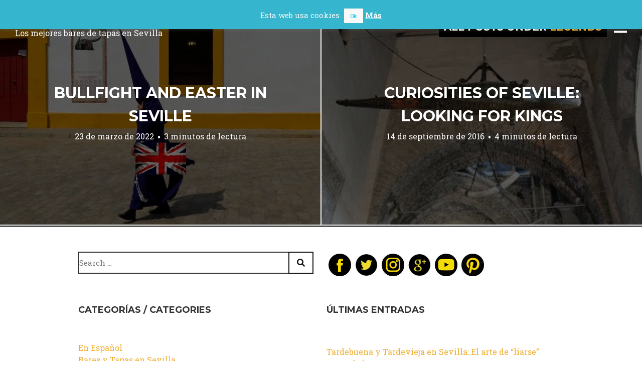

--- FILE ---
content_type: text/html; charset=UTF-8
request_url: http://bartapassevilla.com/tag/legends/
body_size: 21627
content:
<!DOCTYPE html>
<html lang="es">
<head>
<meta name="p:domain_verify" content="16ecf85c067889037699b0b14f816ed7"/>
<meta charset="UTF-8">
<meta name="viewport" content="width=device-width, initial-scale=1, minimal-ui">
<title>legends Archivos - Bar Tapas Sevilla</title>
<link rel="profile" href="http://gmpg.org/xfn/11">
<link rel="pingback" href="http://bartapassevilla.com/xmlrpc.php">

<meta name='robots' content='index, follow, max-image-preview:large, max-snippet:-1, max-video-preview:-1' />
<!-- Jetpack Site Verification Tags -->
<meta name="google-site-verification" content="BQ-0NYcQShXXR4bIIZLu1Qn3-1TT9YROVXCHXiGF06s" />
	<link rel="dns-prefetch" href="//fonts.googleapis.com">
	
	<!-- This site is optimized with the Yoast SEO plugin v21.9.1 - https://yoast.com/wordpress/plugins/seo/ -->
	<link rel="canonical" href="https://bartapassevilla.com/tag/legends/" />
	<meta property="og:locale" content="es_ES" />
	<meta property="og:type" content="article" />
	<meta property="og:title" content="legends Archivos - Bar Tapas Sevilla" />
	<meta property="og:url" content="https://bartapassevilla.com/tag/legends/" />
	<meta property="og:site_name" content="Bar Tapas Sevilla" />
	<meta name="twitter:card" content="summary_large_image" />
	<meta name="twitter:site" content="@bartapassevilla" />
	<script type="application/ld+json" class="yoast-schema-graph">{"@context":"https://schema.org","@graph":[{"@type":"CollectionPage","@id":"https://bartapassevilla.com/tag/legends/","url":"https://bartapassevilla.com/tag/legends/","name":"legends Archivos - Bar Tapas Sevilla","isPartOf":{"@id":"https://bartapassevilla.com/#website"},"primaryImageOfPage":{"@id":"https://bartapassevilla.com/tag/legends/#primaryimage"},"image":{"@id":"https://bartapassevilla.com/tag/legends/#primaryimage"},"thumbnailUrl":"https://i0.wp.com/bartapassevilla.com/wp-content/uploads/2016/03/bullfight-easter-seville.jpg?fit=992%2C444&ssl=1","breadcrumb":{"@id":"https://bartapassevilla.com/tag/legends/#breadcrumb"},"inLanguage":"es"},{"@type":"ImageObject","inLanguage":"es","@id":"https://bartapassevilla.com/tag/legends/#primaryimage","url":"https://i0.wp.com/bartapassevilla.com/wp-content/uploads/2016/03/bullfight-easter-seville.jpg?fit=992%2C444&ssl=1","contentUrl":"https://i0.wp.com/bartapassevilla.com/wp-content/uploads/2016/03/bullfight-easter-seville.jpg?fit=992%2C444&ssl=1","width":992,"height":444,"caption":"bullfight and easter in seville"},{"@type":"BreadcrumbList","@id":"https://bartapassevilla.com/tag/legends/#breadcrumb","itemListElement":[{"@type":"ListItem","position":1,"name":"Portada","item":"https://bartapassevilla.com/"},{"@type":"ListItem","position":2,"name":"legends"}]},{"@type":"WebSite","@id":"https://bartapassevilla.com/#website","url":"https://bartapassevilla.com/","name":"Bar Tapas Sevilla","description":"Los mejores bares de tapas en Sevilla","publisher":{"@id":"https://bartapassevilla.com/#organization"},"potentialAction":[{"@type":"SearchAction","target":{"@type":"EntryPoint","urlTemplate":"https://bartapassevilla.com/?s={search_term_string}"},"query-input":"required name=search_term_string"}],"inLanguage":"es"},{"@type":"Organization","@id":"https://bartapassevilla.com/#organization","name":"Bar Tapas Sevilla","url":"https://bartapassevilla.com/","logo":{"@type":"ImageObject","inLanguage":"es","@id":"https://bartapassevilla.com/#/schema/logo/image/","url":"https://i0.wp.com/bartapassevilla.com/wp-content/uploads/2016/06/cropped-logo-blog-patanchon.png?fit=650%2C651&ssl=1","contentUrl":"https://i0.wp.com/bartapassevilla.com/wp-content/uploads/2016/06/cropped-logo-blog-patanchon.png?fit=650%2C651&ssl=1","width":650,"height":651,"caption":"Bar Tapas Sevilla"},"image":{"@id":"https://bartapassevilla.com/#/schema/logo/image/"},"sameAs":["https://twitter.com/bartapassevilla","http://www.instagram.com/bartapassevilla","https://www.youtube.com/channel/UC4OS3QBi3yiF17xVrSD714g"]}]}</script>
	<!-- / Yoast SEO plugin. -->


<link rel='dns-prefetch' href='//secure.gravatar.com' />
<link rel='dns-prefetch' href='//stats.wp.com' />
<link rel='dns-prefetch' href='//fonts.googleapis.com' />
<link rel='dns-prefetch' href='//cdn.openshareweb.com' />
<link rel='dns-prefetch' href='//cdn.shareaholic.net' />
<link rel='dns-prefetch' href='//www.shareaholic.net' />
<link rel='dns-prefetch' href='//analytics.shareaholic.com' />
<link rel='dns-prefetch' href='//recs.shareaholic.com' />
<link rel='dns-prefetch' href='//partner.shareaholic.com' />
<link rel='dns-prefetch' href='//v0.wordpress.com' />
<link rel='dns-prefetch' href='//i0.wp.com' />
<link rel="alternate" type="application/rss+xml" title="Bar Tapas Sevilla &raquo; Feed" href="https://bartapassevilla.com/feed/" />
<link rel="alternate" type="application/rss+xml" title="Bar Tapas Sevilla &raquo; Feed de los comentarios" href="https://bartapassevilla.com/comments/feed/" />
<link rel="alternate" type="application/rss+xml" title="Bar Tapas Sevilla &raquo; Etiqueta legends del feed" href="https://bartapassevilla.com/tag/legends/feed/" />
<!-- Shareaholic - https://www.shareaholic.com -->
<link rel='preload' href='//cdn.shareaholic.net/assets/pub/shareaholic.js' as='script'/>
<script data-no-minify='1' data-cfasync='false'>
_SHR_SETTINGS = {"endpoints":{"local_recs_url":"https:\/\/bartapassevilla.com\/wp-admin\/admin-ajax.php?action=shareaholic_permalink_related","ajax_url":"https:\/\/bartapassevilla.com\/wp-admin\/admin-ajax.php","share_counts_url":"https:\/\/bartapassevilla.com\/wp-admin\/admin-ajax.php?action=shareaholic_share_counts_api"},"site_id":"c132d277f2f9fa2339c30d6f1059a25e"};
</script>
<script data-no-minify='1' data-cfasync='false' src='//cdn.shareaholic.net/assets/pub/shareaholic.js' data-shr-siteid='c132d277f2f9fa2339c30d6f1059a25e' async ></script>

<!-- Shareaholic Content Tags -->
<meta name='shareaholic:site_name' content='Bar Tapas Sevilla' />
<meta name='shareaholic:language' content='es' />
<meta name='shareaholic:article_visibility' content='private' />
<meta name='shareaholic:site_id' content='c132d277f2f9fa2339c30d6f1059a25e' />
<meta name='shareaholic:wp_version' content='9.7.11' />

<!-- Shareaholic Content Tags End -->
<script type="text/javascript">
/* <![CDATA[ */
window._wpemojiSettings = {"baseUrl":"https:\/\/s.w.org\/images\/core\/emoji\/14.0.0\/72x72\/","ext":".png","svgUrl":"https:\/\/s.w.org\/images\/core\/emoji\/14.0.0\/svg\/","svgExt":".svg","source":{"concatemoji":"http:\/\/bartapassevilla.com\/wp-includes\/js\/wp-emoji-release.min.js?ver=6.4.7"}};
/*! This file is auto-generated */
!function(i,n){var o,s,e;function c(e){try{var t={supportTests:e,timestamp:(new Date).valueOf()};sessionStorage.setItem(o,JSON.stringify(t))}catch(e){}}function p(e,t,n){e.clearRect(0,0,e.canvas.width,e.canvas.height),e.fillText(t,0,0);var t=new Uint32Array(e.getImageData(0,0,e.canvas.width,e.canvas.height).data),r=(e.clearRect(0,0,e.canvas.width,e.canvas.height),e.fillText(n,0,0),new Uint32Array(e.getImageData(0,0,e.canvas.width,e.canvas.height).data));return t.every(function(e,t){return e===r[t]})}function u(e,t,n){switch(t){case"flag":return n(e,"\ud83c\udff3\ufe0f\u200d\u26a7\ufe0f","\ud83c\udff3\ufe0f\u200b\u26a7\ufe0f")?!1:!n(e,"\ud83c\uddfa\ud83c\uddf3","\ud83c\uddfa\u200b\ud83c\uddf3")&&!n(e,"\ud83c\udff4\udb40\udc67\udb40\udc62\udb40\udc65\udb40\udc6e\udb40\udc67\udb40\udc7f","\ud83c\udff4\u200b\udb40\udc67\u200b\udb40\udc62\u200b\udb40\udc65\u200b\udb40\udc6e\u200b\udb40\udc67\u200b\udb40\udc7f");case"emoji":return!n(e,"\ud83e\udef1\ud83c\udffb\u200d\ud83e\udef2\ud83c\udfff","\ud83e\udef1\ud83c\udffb\u200b\ud83e\udef2\ud83c\udfff")}return!1}function f(e,t,n){var r="undefined"!=typeof WorkerGlobalScope&&self instanceof WorkerGlobalScope?new OffscreenCanvas(300,150):i.createElement("canvas"),a=r.getContext("2d",{willReadFrequently:!0}),o=(a.textBaseline="top",a.font="600 32px Arial",{});return e.forEach(function(e){o[e]=t(a,e,n)}),o}function t(e){var t=i.createElement("script");t.src=e,t.defer=!0,i.head.appendChild(t)}"undefined"!=typeof Promise&&(o="wpEmojiSettingsSupports",s=["flag","emoji"],n.supports={everything:!0,everythingExceptFlag:!0},e=new Promise(function(e){i.addEventListener("DOMContentLoaded",e,{once:!0})}),new Promise(function(t){var n=function(){try{var e=JSON.parse(sessionStorage.getItem(o));if("object"==typeof e&&"number"==typeof e.timestamp&&(new Date).valueOf()<e.timestamp+604800&&"object"==typeof e.supportTests)return e.supportTests}catch(e){}return null}();if(!n){if("undefined"!=typeof Worker&&"undefined"!=typeof OffscreenCanvas&&"undefined"!=typeof URL&&URL.createObjectURL&&"undefined"!=typeof Blob)try{var e="postMessage("+f.toString()+"("+[JSON.stringify(s),u.toString(),p.toString()].join(",")+"));",r=new Blob([e],{type:"text/javascript"}),a=new Worker(URL.createObjectURL(r),{name:"wpTestEmojiSupports"});return void(a.onmessage=function(e){c(n=e.data),a.terminate(),t(n)})}catch(e){}c(n=f(s,u,p))}t(n)}).then(function(e){for(var t in e)n.supports[t]=e[t],n.supports.everything=n.supports.everything&&n.supports[t],"flag"!==t&&(n.supports.everythingExceptFlag=n.supports.everythingExceptFlag&&n.supports[t]);n.supports.everythingExceptFlag=n.supports.everythingExceptFlag&&!n.supports.flag,n.DOMReady=!1,n.readyCallback=function(){n.DOMReady=!0}}).then(function(){return e}).then(function(){var e;n.supports.everything||(n.readyCallback(),(e=n.source||{}).concatemoji?t(e.concatemoji):e.wpemoji&&e.twemoji&&(t(e.twemoji),t(e.wpemoji)))}))}((window,document),window._wpemojiSettings);
/* ]]> */
</script>
<link rel='stylesheet' id='cnss_font_awesome_css-css' href='http://bartapassevilla.com/wp-content/plugins/easy-social-icons/css/font-awesome/css/all.min.css?ver=5.7.2' type='text/css' media='all' />
<link rel='stylesheet' id='cnss_font_awesome_v4_shims-css' href='http://bartapassevilla.com/wp-content/plugins/easy-social-icons/css/font-awesome/css/v4-shims.min.css?ver=5.7.2' type='text/css' media='all' />
<link rel='stylesheet' id='cnss_css-css' href='http://bartapassevilla.com/wp-content/plugins/easy-social-icons/css/cnss.css?ver=1.0' type='text/css' media='all' />
<link rel='stylesheet' id='font-awesome-css' href='http://bartapassevilla.com/wp-content/themes/ink/assets/css/font-awesome.css?ver=4.1.0' type='text/css' media='all' />
<link rel='stylesheet' id='stag-shortcode-styles-css' href='http://bartapassevilla.com/wp-content/plugins/stagtools/assets/css/stag-shortcodes.css?ver=2.3.8' type='text/css' media='all' />
<style id='wp-emoji-styles-inline-css' type='text/css'>

	img.wp-smiley, img.emoji {
		display: inline !important;
		border: none !important;
		box-shadow: none !important;
		height: 1em !important;
		width: 1em !important;
		margin: 0 0.07em !important;
		vertical-align: -0.1em !important;
		background: none !important;
		padding: 0 !important;
	}
</style>
<link rel='stylesheet' id='wp-block-library-css' href='http://bartapassevilla.com/wp-includes/css/dist/block-library/style.min.css?ver=6.4.7' type='text/css' media='all' />
<style id='wp-block-library-inline-css' type='text/css'>
.has-text-align-justify{text-align:justify;}
</style>
<link rel='stylesheet' id='mediaelement-css' href='http://bartapassevilla.com/wp-includes/js/mediaelement/mediaelementplayer-legacy.min.css?ver=4.2.17' type='text/css' media='all' />
<link rel='stylesheet' id='wp-mediaelement-css' href='http://bartapassevilla.com/wp-includes/js/mediaelement/wp-mediaelement.min.css?ver=6.4.7' type='text/css' media='all' />
<style id='classic-theme-styles-inline-css' type='text/css'>
/*! This file is auto-generated */
.wp-block-button__link{color:#fff;background-color:#32373c;border-radius:9999px;box-shadow:none;text-decoration:none;padding:calc(.667em + 2px) calc(1.333em + 2px);font-size:1.125em}.wp-block-file__button{background:#32373c;color:#fff;text-decoration:none}
</style>
<style id='global-styles-inline-css' type='text/css'>
body{--wp--preset--color--black: #000000;--wp--preset--color--cyan-bluish-gray: #abb8c3;--wp--preset--color--white: #ffffff;--wp--preset--color--pale-pink: #f78da7;--wp--preset--color--vivid-red: #cf2e2e;--wp--preset--color--luminous-vivid-orange: #ff6900;--wp--preset--color--luminous-vivid-amber: #fcb900;--wp--preset--color--light-green-cyan: #7bdcb5;--wp--preset--color--vivid-green-cyan: #00d084;--wp--preset--color--pale-cyan-blue: #8ed1fc;--wp--preset--color--vivid-cyan-blue: #0693e3;--wp--preset--color--vivid-purple: #9b51e0;--wp--preset--gradient--vivid-cyan-blue-to-vivid-purple: linear-gradient(135deg,rgba(6,147,227,1) 0%,rgb(155,81,224) 100%);--wp--preset--gradient--light-green-cyan-to-vivid-green-cyan: linear-gradient(135deg,rgb(122,220,180) 0%,rgb(0,208,130) 100%);--wp--preset--gradient--luminous-vivid-amber-to-luminous-vivid-orange: linear-gradient(135deg,rgba(252,185,0,1) 0%,rgba(255,105,0,1) 100%);--wp--preset--gradient--luminous-vivid-orange-to-vivid-red: linear-gradient(135deg,rgba(255,105,0,1) 0%,rgb(207,46,46) 100%);--wp--preset--gradient--very-light-gray-to-cyan-bluish-gray: linear-gradient(135deg,rgb(238,238,238) 0%,rgb(169,184,195) 100%);--wp--preset--gradient--cool-to-warm-spectrum: linear-gradient(135deg,rgb(74,234,220) 0%,rgb(151,120,209) 20%,rgb(207,42,186) 40%,rgb(238,44,130) 60%,rgb(251,105,98) 80%,rgb(254,248,76) 100%);--wp--preset--gradient--blush-light-purple: linear-gradient(135deg,rgb(255,206,236) 0%,rgb(152,150,240) 100%);--wp--preset--gradient--blush-bordeaux: linear-gradient(135deg,rgb(254,205,165) 0%,rgb(254,45,45) 50%,rgb(107,0,62) 100%);--wp--preset--gradient--luminous-dusk: linear-gradient(135deg,rgb(255,203,112) 0%,rgb(199,81,192) 50%,rgb(65,88,208) 100%);--wp--preset--gradient--pale-ocean: linear-gradient(135deg,rgb(255,245,203) 0%,rgb(182,227,212) 50%,rgb(51,167,181) 100%);--wp--preset--gradient--electric-grass: linear-gradient(135deg,rgb(202,248,128) 0%,rgb(113,206,126) 100%);--wp--preset--gradient--midnight: linear-gradient(135deg,rgb(2,3,129) 0%,rgb(40,116,252) 100%);--wp--preset--font-size--small: 13px;--wp--preset--font-size--medium: 20px;--wp--preset--font-size--large: 36px;--wp--preset--font-size--x-large: 42px;--wp--preset--spacing--20: 0.44rem;--wp--preset--spacing--30: 0.67rem;--wp--preset--spacing--40: 1rem;--wp--preset--spacing--50: 1.5rem;--wp--preset--spacing--60: 2.25rem;--wp--preset--spacing--70: 3.38rem;--wp--preset--spacing--80: 5.06rem;--wp--preset--shadow--natural: 6px 6px 9px rgba(0, 0, 0, 0.2);--wp--preset--shadow--deep: 12px 12px 50px rgba(0, 0, 0, 0.4);--wp--preset--shadow--sharp: 6px 6px 0px rgba(0, 0, 0, 0.2);--wp--preset--shadow--outlined: 6px 6px 0px -3px rgba(255, 255, 255, 1), 6px 6px rgba(0, 0, 0, 1);--wp--preset--shadow--crisp: 6px 6px 0px rgba(0, 0, 0, 1);}:where(.is-layout-flex){gap: 0.5em;}:where(.is-layout-grid){gap: 0.5em;}body .is-layout-flow > .alignleft{float: left;margin-inline-start: 0;margin-inline-end: 2em;}body .is-layout-flow > .alignright{float: right;margin-inline-start: 2em;margin-inline-end: 0;}body .is-layout-flow > .aligncenter{margin-left: auto !important;margin-right: auto !important;}body .is-layout-constrained > .alignleft{float: left;margin-inline-start: 0;margin-inline-end: 2em;}body .is-layout-constrained > .alignright{float: right;margin-inline-start: 2em;margin-inline-end: 0;}body .is-layout-constrained > .aligncenter{margin-left: auto !important;margin-right: auto !important;}body .is-layout-constrained > :where(:not(.alignleft):not(.alignright):not(.alignfull)){max-width: var(--wp--style--global--content-size);margin-left: auto !important;margin-right: auto !important;}body .is-layout-constrained > .alignwide{max-width: var(--wp--style--global--wide-size);}body .is-layout-flex{display: flex;}body .is-layout-flex{flex-wrap: wrap;align-items: center;}body .is-layout-flex > *{margin: 0;}body .is-layout-grid{display: grid;}body .is-layout-grid > *{margin: 0;}:where(.wp-block-columns.is-layout-flex){gap: 2em;}:where(.wp-block-columns.is-layout-grid){gap: 2em;}:where(.wp-block-post-template.is-layout-flex){gap: 1.25em;}:where(.wp-block-post-template.is-layout-grid){gap: 1.25em;}.has-black-color{color: var(--wp--preset--color--black) !important;}.has-cyan-bluish-gray-color{color: var(--wp--preset--color--cyan-bluish-gray) !important;}.has-white-color{color: var(--wp--preset--color--white) !important;}.has-pale-pink-color{color: var(--wp--preset--color--pale-pink) !important;}.has-vivid-red-color{color: var(--wp--preset--color--vivid-red) !important;}.has-luminous-vivid-orange-color{color: var(--wp--preset--color--luminous-vivid-orange) !important;}.has-luminous-vivid-amber-color{color: var(--wp--preset--color--luminous-vivid-amber) !important;}.has-light-green-cyan-color{color: var(--wp--preset--color--light-green-cyan) !important;}.has-vivid-green-cyan-color{color: var(--wp--preset--color--vivid-green-cyan) !important;}.has-pale-cyan-blue-color{color: var(--wp--preset--color--pale-cyan-blue) !important;}.has-vivid-cyan-blue-color{color: var(--wp--preset--color--vivid-cyan-blue) !important;}.has-vivid-purple-color{color: var(--wp--preset--color--vivid-purple) !important;}.has-black-background-color{background-color: var(--wp--preset--color--black) !important;}.has-cyan-bluish-gray-background-color{background-color: var(--wp--preset--color--cyan-bluish-gray) !important;}.has-white-background-color{background-color: var(--wp--preset--color--white) !important;}.has-pale-pink-background-color{background-color: var(--wp--preset--color--pale-pink) !important;}.has-vivid-red-background-color{background-color: var(--wp--preset--color--vivid-red) !important;}.has-luminous-vivid-orange-background-color{background-color: var(--wp--preset--color--luminous-vivid-orange) !important;}.has-luminous-vivid-amber-background-color{background-color: var(--wp--preset--color--luminous-vivid-amber) !important;}.has-light-green-cyan-background-color{background-color: var(--wp--preset--color--light-green-cyan) !important;}.has-vivid-green-cyan-background-color{background-color: var(--wp--preset--color--vivid-green-cyan) !important;}.has-pale-cyan-blue-background-color{background-color: var(--wp--preset--color--pale-cyan-blue) !important;}.has-vivid-cyan-blue-background-color{background-color: var(--wp--preset--color--vivid-cyan-blue) !important;}.has-vivid-purple-background-color{background-color: var(--wp--preset--color--vivid-purple) !important;}.has-black-border-color{border-color: var(--wp--preset--color--black) !important;}.has-cyan-bluish-gray-border-color{border-color: var(--wp--preset--color--cyan-bluish-gray) !important;}.has-white-border-color{border-color: var(--wp--preset--color--white) !important;}.has-pale-pink-border-color{border-color: var(--wp--preset--color--pale-pink) !important;}.has-vivid-red-border-color{border-color: var(--wp--preset--color--vivid-red) !important;}.has-luminous-vivid-orange-border-color{border-color: var(--wp--preset--color--luminous-vivid-orange) !important;}.has-luminous-vivid-amber-border-color{border-color: var(--wp--preset--color--luminous-vivid-amber) !important;}.has-light-green-cyan-border-color{border-color: var(--wp--preset--color--light-green-cyan) !important;}.has-vivid-green-cyan-border-color{border-color: var(--wp--preset--color--vivid-green-cyan) !important;}.has-pale-cyan-blue-border-color{border-color: var(--wp--preset--color--pale-cyan-blue) !important;}.has-vivid-cyan-blue-border-color{border-color: var(--wp--preset--color--vivid-cyan-blue) !important;}.has-vivid-purple-border-color{border-color: var(--wp--preset--color--vivid-purple) !important;}.has-vivid-cyan-blue-to-vivid-purple-gradient-background{background: var(--wp--preset--gradient--vivid-cyan-blue-to-vivid-purple) !important;}.has-light-green-cyan-to-vivid-green-cyan-gradient-background{background: var(--wp--preset--gradient--light-green-cyan-to-vivid-green-cyan) !important;}.has-luminous-vivid-amber-to-luminous-vivid-orange-gradient-background{background: var(--wp--preset--gradient--luminous-vivid-amber-to-luminous-vivid-orange) !important;}.has-luminous-vivid-orange-to-vivid-red-gradient-background{background: var(--wp--preset--gradient--luminous-vivid-orange-to-vivid-red) !important;}.has-very-light-gray-to-cyan-bluish-gray-gradient-background{background: var(--wp--preset--gradient--very-light-gray-to-cyan-bluish-gray) !important;}.has-cool-to-warm-spectrum-gradient-background{background: var(--wp--preset--gradient--cool-to-warm-spectrum) !important;}.has-blush-light-purple-gradient-background{background: var(--wp--preset--gradient--blush-light-purple) !important;}.has-blush-bordeaux-gradient-background{background: var(--wp--preset--gradient--blush-bordeaux) !important;}.has-luminous-dusk-gradient-background{background: var(--wp--preset--gradient--luminous-dusk) !important;}.has-pale-ocean-gradient-background{background: var(--wp--preset--gradient--pale-ocean) !important;}.has-electric-grass-gradient-background{background: var(--wp--preset--gradient--electric-grass) !important;}.has-midnight-gradient-background{background: var(--wp--preset--gradient--midnight) !important;}.has-small-font-size{font-size: var(--wp--preset--font-size--small) !important;}.has-medium-font-size{font-size: var(--wp--preset--font-size--medium) !important;}.has-large-font-size{font-size: var(--wp--preset--font-size--large) !important;}.has-x-large-font-size{font-size: var(--wp--preset--font-size--x-large) !important;}
.wp-block-navigation a:where(:not(.wp-element-button)){color: inherit;}
:where(.wp-block-post-template.is-layout-flex){gap: 1.25em;}:where(.wp-block-post-template.is-layout-grid){gap: 1.25em;}
:where(.wp-block-columns.is-layout-flex){gap: 2em;}:where(.wp-block-columns.is-layout-grid){gap: 2em;}
.wp-block-pullquote{font-size: 1.5em;line-height: 1.6;}
</style>
<link rel='stylesheet' id='cookie-law-info-css' href='http://bartapassevilla.com/wp-content/plugins/cookie-law-info/legacy/public/css/cookie-law-info-public.css?ver=3.1.8' type='text/css' media='all' />
<link rel='stylesheet' id='cookie-law-info-gdpr-css' href='http://bartapassevilla.com/wp-content/plugins/cookie-law-info/legacy/public/css/cookie-law-info-gdpr.css?ver=3.1.8' type='text/css' media='all' />
<link rel='stylesheet' id='dslc-fontawesome-css' href='http://bartapassevilla.com/wp-content/plugins/live-composer-page-builder/css/font-awesome.css?ver=1.5.32' type='text/css' media='all' />
<link rel='stylesheet' id='dslc-plugins-css-css' href='http://bartapassevilla.com/wp-content/plugins/live-composer-page-builder/css/dist/frontend.plugins.min.css?ver=1.5.32' type='text/css' media='all' />
<link rel='stylesheet' id='dslc-frontend-css-css' href='http://bartapassevilla.com/wp-content/plugins/live-composer-page-builder/css/dist/frontend.min.css?ver=1.5.32' type='text/css' media='all' />
<link rel='stylesheet' id='stag-google-fonts-css' href='//fonts.googleapis.com/css?family=Roboto+Slab%3Aregular%2C700%7CMontserrat%3Aregular%2C700&#038;subset=latin%2Clatin&#038;ver=1.3.0' type='text/css' media='all' />
<link rel='stylesheet' id='stag-style-css' href='http://bartapassevilla.com/wp-content/themes/ink/style.css?ver=1.3.0' type='text/css' media='all' />
<link rel='stylesheet' id='social-logos-css' href='http://bartapassevilla.com/wp-content/plugins/jetpack/_inc/social-logos/social-logos.min.css?ver=13.0.1' type='text/css' media='all' />
<link rel='stylesheet' id='jetpack_css-css' href='http://bartapassevilla.com/wp-content/plugins/jetpack/css/jetpack.css?ver=13.0.1' type='text/css' media='all' />
<script type="text/javascript" src="http://bartapassevilla.com/wp-includes/js/jquery/jquery.min.js?ver=3.7.1" id="jquery-core-js"></script>
<script type="text/javascript" src="http://bartapassevilla.com/wp-includes/js/jquery/jquery-migrate.min.js?ver=3.4.1" id="jquery-migrate-js"></script>
<script type="text/javascript" src="http://bartapassevilla.com/wp-content/plugins/easy-social-icons/js/cnss.js?ver=1.0" id="cnss_js-js"></script>
<script type="text/javascript" id="cookie-law-info-js-extra">
/* <![CDATA[ */
var Cli_Data = {"nn_cookie_ids":[],"cookielist":[],"non_necessary_cookies":[],"ccpaEnabled":"","ccpaRegionBased":"","ccpaBarEnabled":"","strictlyEnabled":["necessary","obligatoire"],"ccpaType":"gdpr","js_blocking":"","custom_integration":"","triggerDomRefresh":"","secure_cookies":""};
var cli_cookiebar_settings = {"animate_speed_hide":"500","animate_speed_show":"500","background":"#35b5ce","border":"#444","border_on":"","button_1_button_colour":"#f9f9f9","button_1_button_hover":"#c7c7c7","button_1_link_colour":"#16bce5","button_1_as_button":"1","button_1_new_win":"","button_2_button_colour":"#f9f9f9","button_2_button_hover":"#c7c7c7","button_2_link_colour":"#ffffff","button_2_as_button":"","button_2_hidebar":"1","button_3_button_colour":"#000","button_3_button_hover":"#000000","button_3_link_colour":"#fff","button_3_as_button":"1","button_3_new_win":"","button_4_button_colour":"#000","button_4_button_hover":"#000000","button_4_link_colour":"#fff","button_4_as_button":"1","button_7_button_colour":"#61a229","button_7_button_hover":"#4e8221","button_7_link_colour":"#fff","button_7_as_button":"1","button_7_new_win":"","font_family":"inherit","header_fix":"1","notify_animate_hide":"1","notify_animate_show":"1","notify_div_id":"#cookie-law-info-bar","notify_position_horizontal":"right","notify_position_vertical":"top","scroll_close":"","scroll_close_reload":"","accept_close_reload":"","reject_close_reload":"","showagain_tab":"","showagain_background":"#fff","showagain_border":"#000","showagain_div_id":"#cookie-law-info-again","showagain_x_position":"100px","text":"#f7f7f7","show_once_yn":"1","show_once":"15000","logging_on":"","as_popup":"","popup_overlay":"1","bar_heading_text":"","cookie_bar_as":"banner","popup_showagain_position":"bottom-right","widget_position":"left"};
var log_object = {"ajax_url":"https:\/\/bartapassevilla.com\/wp-admin\/admin-ajax.php"};
/* ]]> */
</script>
<script type="text/javascript" src="http://bartapassevilla.com/wp-content/plugins/cookie-law-info/legacy/public/js/cookie-law-info-public.js?ver=3.1.8" id="cookie-law-info-js"></script>
<script type="text/javascript" src="http://bartapassevilla.com/wp-content/plugins/live-composer-page-builder/js/dist/client_plugins.min.js?ver=1.5.32" id="dslc-plugins-js-js"></script>
<script type="text/javascript" src="http://bartapassevilla.com/wp-content/themes/ink/assets/js/lib/spin/spin.min.js?ver=1.3" id="spin-js"></script>
<script type="text/javascript" src="http://bartapassevilla.com/wp-content/themes/ink/assets/js/lib/spin/jquery.spin.min.js?ver=1.3" id="jquery.spin-js"></script>
<link rel="https://api.w.org/" href="https://bartapassevilla.com/wp-json/" /><link rel="alternate" type="application/json" href="https://bartapassevilla.com/wp-json/wp/v2/tags/277" /><link rel="EditURI" type="application/rsd+xml" title="RSD" href="https://bartapassevilla.com/xmlrpc.php?rsd" />
<meta name="generator" content="WordPress 6.4.7" />
<style>
		#category-posts-2-internal ul {padding: 0;}
#category-posts-2-internal .cat-post-item img {max-width: initial; max-height: initial; margin: initial;}
#category-posts-2-internal .cat-post-author {margin-bottom: 0;}
#category-posts-2-internal .cat-post-thumbnail {margin: 5px 10px 5px 0;}
#category-posts-2-internal .cat-post-item:before {content: ""; clear: both;}
#category-posts-2-internal .cat-post-excerpt-more {display: inline-block;}
#category-posts-2-internal .cat-post-item {list-style: none; margin: 3px 0 10px; padding: 3px 0;}
#category-posts-2-internal .cat-post-current .cat-post-title {font-weight: bold; text-transform: uppercase;}
#category-posts-2-internal [class*=cat-post-tax] {font-size: 0.85em;}
#category-posts-2-internal [class*=cat-post-tax] * {display:inline-block;}
#category-posts-2-internal .cat-post-item:after {content: ""; display: table;	clear: both;}
#category-posts-2-internal .cat-post-item .cat-post-title {overflow: hidden;text-overflow: ellipsis;white-space: initial;display: -webkit-box;-webkit-line-clamp: 2;-webkit-box-orient: vertical;padding-bottom: 0 !important;}
#category-posts-2-internal .cat-post-item:after {content: ""; display: table;	clear: both;}
#category-posts-2-internal .cat-post-thumbnail {display:block; float:left; margin:5px 10px 5px 0;}
#category-posts-2-internal .cat-post-crop {overflow:hidden;display:block;}
#category-posts-2-internal p {margin:5px 0 0 0}
#category-posts-2-internal li > div {margin:5px 0 0 0; clear:both;}
#category-posts-2-internal .dashicons {vertical-align:middle;}
</style>
		<style type="text/css">
		ul.cnss-social-icon li.cn-fa-icon a:hover{opacity: 0.7!important;color:#ffffff!important;}
		</style>	<style>img#wpstats{display:none}</style>
		<meta name="generator" content="Ink 1.3.0">
<meta name="generator" content="StagCustomizer 1.0">
	<style id="stag-custom-css" type="text/css">
		body,
		.site,
		hr:not(.stag-divider)::before {
			background-color: #ffffff;
		}
		body, .entry-subtitle {
			font-family: "Roboto Slab";
		}
		a,
		.archive-header__title span,
		.footer-menu a:hover {
			color: #f0ad2c;
		}
		h1, h2, h3, h4, h5, h6, .button, .stag-button, input[type="submit"], input[type="reset"], .button-secondary, legend, .rcp_subscription_level_name, .post-navigation {
			font-family: "Montserrat";
		}
		.post-grid {
			border-color: #ffffff;
		}
		.entry-footer {
    display: none;
}	</style>
	<style type="text/css">.dslc-modules-section-wrapper, .dslca-add-modules-section { width : 975px; } .dslc-modules-section:not(.dslc-full) { padding-left: 4%;  padding-right: 4%; } .dslc-modules-section { margin-left:0%;margin-right:0%;margin-bottom:0px;padding-bottom:80px;padding-top:80px;padding-left:0%;padding-right:0%;background-image:none;background-repeat:repeat;background-position:left top;background-attachment:scroll;background-size:auto;border-width:0px;border-style:solid; }</style><link rel="icon" href="https://i0.wp.com/bartapassevilla.com/wp-content/uploads/2016/02/cropped-logo-blog-patanchon.png?fit=32%2C32&#038;ssl=1" sizes="32x32" />
<link rel="icon" href="https://i0.wp.com/bartapassevilla.com/wp-content/uploads/2016/02/cropped-logo-blog-patanchon.png?fit=192%2C192&#038;ssl=1" sizes="192x192" />
<link rel="apple-touch-icon" href="https://i0.wp.com/bartapassevilla.com/wp-content/uploads/2016/02/cropped-logo-blog-patanchon.png?fit=180%2C180&#038;ssl=1" />
<meta name="msapplication-TileImage" content="https://i0.wp.com/bartapassevilla.com/wp-content/uploads/2016/02/cropped-logo-blog-patanchon.png?fit=270%2C270&#038;ssl=1" />
<script src='https://www.google.com/recaptcha/api.js'></script>
<script>
  (function(i,s,o,g,r,a,m){i['GoogleAnalyticsObject']=r;i[r]=i[r]||function(){
  (i[r].q=i[r].q||[]).push(arguments)},i[r].l=1*new Date();a=s.createElement(o),
  m=s.getElementsByTagName(o)[0];a.async=1;a.src=g;m.parentNode.insertBefore(a,m)
  })(window,document,'script','//www.google-analytics.com/analytics.js','ga');

  ga('create', 'UA-71876632-18', 'auto');
  ga('send', 'pageview');

</script>
<meta name="google-site-verification" content="TsyvT3fzy-kTrjVhwwghqifwYSEqSoX_GLc0DiqMnNA" />
</head>
<body class="archive tag tag-legends tag-277 wp-custom-logo chrome header-over hide-author stagtools" data-layout="2-2-2-2">
<div id="fb-root"></div>
<script>(function(d, s, id) {
  var js, fjs = d.getElementsByTagName(s)[0];
  if (d.getElementById(id)) return;
  js = d.createElement(s); js.id = id;
  js.src = "//connect.facebook.net/es_ES/sdk.js#xfbml=1&version=v2.5";
  fjs.parentNode.insertBefore(js, fjs);
}(document, 'script', 'facebook-jssdk'));</script>

<nav class="site-nav" role="complementary">
	<div class="site-nav--scrollable-container">
		<i class="fa fa-times close-nav"></i>

				<nav id="site-navigation" class="navigation main-navigation site-nav__section" role="navigation">
			<h4 class="widgettitle">Menu</h4>
			<ul id="menu-menu" class="primary-menu"><li id="menu-item-14" class="menu-item menu-item-type-custom menu-item-object-custom menu-item-14"><a href="https://bartapassevilla.com">Inicio</a></li>
<li id="menu-item-208" class="menu-item menu-item-type-post_type menu-item-object-page menu-item-208"><a href="https://bartapassevilla.com/mejores-bares-tapas-en-sevilla/">Los Mejores Bares de Tapas</a></li>
<li id="menu-item-16" class="menu-item menu-item-type-post_type menu-item-object-page current_page_parent menu-item-16"><a href="https://bartapassevilla.com/blog-sevilla-tapas/">Blog de Tapas en Sevilla</a></li>
<li id="menu-item-983" class="menu-item menu-item-type-custom menu-item-object-custom menu-item-983"><a href="https://bartapassevilla.com/facebook/"><img src=https://bartapassevilla.com/wp-content/uploads/2016/05/facebook_blog-menu.jpg> En Facebook</a></li>
<li id="menu-item-588" class="menu-item menu-item-type-custom menu-item-object-custom menu-item-588"><a href="https://bartapassevilla.com/en/"><img src=https://bartapassevilla.com/wp-content/uploads/2016/01/banderita.jpg> In English</a></li>
</ul>		</nav><!-- #site-navigation -->
		
					<aside id="wpcom_social_media_icons_widget-2" class="site-nav__section widget_wpcom_social_media_icons_widget"><ul><li><a href="https://www.facebook.com/groups/1802957686602019//" class="genericon genericon-facebook" target="_blank"><span class="screen-reader-text">Ver perfil de groups/1802957686602019/ en Facebook</span></a></li><li><a href="https://twitter.com/bartapassevilla/" class="genericon genericon-twitter" target="_blank"><span class="screen-reader-text">Ver perfil de bartapassevilla en Twitter</span></a></li><li><a href="https://www.instagram.com/bartapassevilla/" class="genericon genericon-instagram" target="_blank"><span class="screen-reader-text">Ver perfil de bartapassevilla en Instagram</span></a></li><li><a href="https://www.pinterest.com/bartapassevilla/" class="genericon genericon-pinterest" target="_blank"><span class="screen-reader-text">Ver perfil de bartapassevilla en Pinterest</span></a></li></ul></aside><aside id="search-3" class="site-nav__section widget_search"><form role="search" method="get" class="search-form" action="https://bartapassevilla.com/">
	<label>
		<span class="screen-reader-text">Buscar:</span>
		<input type="search" class="search-field" placeholder="Search &hellip;" value="" name="s" title="Buscar:">
	</label>
	<button type="submit" class="search-submit"><i class="fa fa-search"></i></button>
</form>
</aside><aside id="blog_subscription-3" class="site-nav__section widget_blog_subscription jetpack_subscription_widget"><h4 class="widgettitle"></h4>
			<div class="wp-block-jetpack-subscriptions__container">
			<form action="#" method="post" accept-charset="utf-8" id="subscribe-blog-blog_subscription-3"
				data-blog="102301795"
				data-post_access_level="everybody" >
									<div id="subscribe-text"><p>Recibe los artículos en tu correo</p>
</div>
										<p id="subscribe-email">
						<label id="jetpack-subscribe-label"
							class="screen-reader-text"
							for="subscribe-field-blog_subscription-3">
							Dirección de email						</label>
						<input type="email" name="email" required="required"
																					value=""
							id="subscribe-field-blog_subscription-3"
							placeholder="Dirección de email"
						/>
					</p>

					<p id="subscribe-submit"
											>
						<input type="hidden" name="action" value="subscribe"/>
						<input type="hidden" name="source" value="http://bartapassevilla.com/tag/legends/"/>
						<input type="hidden" name="sub-type" value="widget"/>
						<input type="hidden" name="redirect_fragment" value="subscribe-blog-blog_subscription-3"/>
						<input type="hidden" id="_wpnonce" name="_wpnonce" value="5e0ff14ae7" /><input type="hidden" name="_wp_http_referer" value="/tag/legends/" />						<button type="submit"
															class="wp-block-button__link"
																					name="jetpack_subscriptions_widget"
						>
							Suscribir						</button>
					</p>
							</form>
						</div>
			
</aside>			</div>
</nav>
<div class="site-nav-overlay"></div>

<div id="page" class="hfeed site">

	<div id="content" class="site-content">

		<header id="masthead" class="site-header">

			<div class="site-branding">
									<h1 class="site-title"><a href="https://bartapassevilla.com"><!--Bar Tapas Sevilla--></a></h1>
				
				<p class="site-description">Los mejores bares de tapas en Sevilla</p>
			</div>

			<a href="#" id="site-navigation-toggle" class="site-navigation-toggle"><i class="fa fa-navicon"></i></a>

						<div class="archive-header">
				<h3 class="archive-header__title">All Posts Under <span>legends</span></h3>
			</div>
			<script>
  (function(i,s,o,g,r,a,m){i['GoogleAnalyticsObject']=r;i[r]=i[r]||function(){
  (i[r].q=i[r].q||[]).push(arguments)},i[r].l=1*new Date();a=s.createElement(o),
  m=s.getElementsByTagName(o)[0];a.async=1;a.src=g;m.parentNode.insertBefore(a,m)
  })(window,document,'script','//www.google-analytics.com/analytics.js','ga');

  ga('create', 'UA-71876632-16', 'auto');
  ga('send', 'pageview');

</script>

		</header><!-- #masthead -->

    <section id="primary" class="content-area">
		<main id="main" class="site-main">

		
						
				
<article id="post-597" class="post-597 post type-post status-publish format-standard has-post-thumbnail hentry category-culture-and-tradition-in-seville category-en tag-april-fair tag-arenal tag-baratillo tag-brotherhood tag-brotherhood-of-bullfighters tag-bullfight tag-bullfighter tag-bullring tag-costalero tag-culture tag-easter tag-easter-sunday tag-greatest-figures tag-history tag-legends tag-maestranza tag-seville tag-stories tag-tradition post-grid">
	
	<style type="text/css">
				.post-597 { background-color: #000000 !important; }
		
				.post-cover-597 { background-image: url(https://i0.wp.com/bartapassevilla.com/wp-content/uploads/2016/03/bullfight-easter-seville.jpg?fit=992%2C444&#038;ssl=1); opacity: 0.4; }
			</style>
<div class="post-cover post-cover-597 stag-image--none"></div>

	<a href="https://bartapassevilla.com/bullfight-and-easter-in-seville/" class="post-cover-link"></a>

	<div class="post-content">
		<header class="entry-header">
			<h1 class="entry-title">
				<a href="https://bartapassevilla.com/bullfight-and-easter-in-seville/" rel="bookmark">
				Bullfight and Easter in Seville								</a>
			</h1>
		</header><!-- .entry-header -->

		<footer class="entry-meta">
			<span class="posted-on"><a href="https://bartapassevilla.com/bullfight-and-easter-in-seville/" title="" rel="bookmark"><time class="entry-date published" datetime="2022-03-23T08:34:00+01:00">23 de marzo de 2022</time><time class="updated" datetime="2022-03-24T13:00:17+01:00">24 de marzo de 2022</time></a></span><span class="reading-time">3 minutos de lectura</span><span class="byline">by <span class="author vcard"><a class="url fn n" href="https://bartapassevilla.com/author/patanchon/">BarTapasSevilla</a></span></span>					</footer><!-- .entry-meta -->

		
			</div>
</article>

			
				
<article id="post-1330" class="post-1330 post type-post status-publish format-standard has-post-thumbnail hentry category-culture-and-tradition-in-seville category-en category-tourism-and-leisure-in-seville tag-baton tag-bridle tag-bust tag-cathedral tag-ceiling tag-crocodile tag-curiosities-of-seville tag-giralda tag-history tag-king tag-kings tag-legends tag-lizard tag-map tag-material-traces tag-patio-de-los-naranjos tag-seville tag-tusk post-grid">
	
	<style type="text/css">
				.post-1330 { background-color: #000000 !important; }
		
				.post-cover-1330 { background-image: url(https://i0.wp.com/bartapassevilla.com/wp-content/uploads/2016/09/lagarto-catedral-sevilla-.jpg?fit=800%2C359&#038;ssl=1); opacity: 0.4; }
			</style>
<div class="post-cover post-cover-1330 stag-image--none"></div>

	<a href="https://bartapassevilla.com/curiosities-of-seville-kings/" class="post-cover-link"></a>

	<div class="post-content">
		<header class="entry-header">
			<h1 class="entry-title">
				<a href="https://bartapassevilla.com/curiosities-of-seville-kings/" rel="bookmark">
				Curiosities of Seville: Looking for Kings								</a>
			</h1>
		</header><!-- .entry-header -->

		<footer class="entry-meta">
			<span class="posted-on"><a href="https://bartapassevilla.com/curiosities-of-seville-kings/" title="" rel="bookmark"><time class="entry-date published" datetime="2016-09-14T10:19:07+01:00">14 de septiembre de 2016</time><time class="updated" datetime="2017-02-15T15:24:42+01:00">15 de febrero de 2017</time></a></span><span class="reading-time">4 minutos de lectura</span><span class="byline">by <span class="author vcard"><a class="url fn n" href="https://bartapassevilla.com/author/patanchon/">BarTapasSevilla</a></span></span>					</footer><!-- .entry-meta -->

		
			</div>
</article>

			
		
		</main><!-- #main -->

		

	</section><!-- #primary -->

		<footer id="colophon" class="site-footer" role="contentinfo">
						<div class="footer-widgets-container">
				<div class="inside">
					<div class="footer-widgets grid">
						<aside id="search-2" class="widget unit one-of-two widget_search"><form role="search" method="get" class="search-form" action="https://bartapassevilla.com/">
	<label>
		<span class="screen-reader-text">Buscar:</span>
		<input type="search" class="search-field" placeholder="Search &hellip;" value="" name="s" title="Buscar:">
	</label>
	<button type="submit" class="search-submit"><i class="fa fa-search"></i></button>
</form>
</aside><aside id="cnss_widget-2" class="widget unit one-of-two widget_cnss_widget"><ul id="" class="cnss-social-icon " style="text-align:left;"><li class="cn-fa-facebook" style="display:inline-block;"><a class="" target="_blank" href="http://bartapassevilla.com/facebook/" title="facebook" style=""><img src="http://bartapassevilla.com/wp-content/uploads/2016/03/fab_logo.jpg" border="0" width="45" height="45" alt="facebook" title="facebook" style="margin:4px;" /></a></li><li class="cn-fa-twitter" style="display:inline-block;"><a class="" target="_blank" href="http://twitter.com/bartapassevilla" title="Twitter" style=""><img src="http://bartapassevilla.com/wp-content/uploads/2016/01/twitterICON.png" border="0" width="45" height="45" alt="Twitter" title="Twitter" style="margin:4px;" /></a></li><li class="cn-fa-instagram" style="display:inline-block;"><a class="" target="_blank" href="http://www.instagram.com/bartapassevilla" title="Instagram" style=""><img src="http://bartapassevilla.com/wp-content/uploads/2016/05/instagram-blog-tapas.jpg" border="0" width="45" height="45" alt="Instagram" title="Instagram" style="margin:4px;" /></a></li><li class="cn-fa-google-" style="display:inline-block;"><a class="" target="_blank" href="http://plus.google.com/communities/102157790509917488495/" title="Google+" style=""><img src="http://bartapassevilla.com/wp-content/uploads/2016/01/gICON.png" border="0" width="45" height="45" alt="Google+" title="Google+" style="margin:4px;" /></a></li><li class="cn-fa-youtube" style="display:inline-block;"><a class="" target="_blank" href="http://www.youtube.com/channel/UC4OS3QBi3yiF17xVrSD714g" title="Youtube" style=""><img src="http://bartapassevilla.com/wp-content/uploads/2016/04/youtube-tapas.jpg" border="0" width="45" height="45" alt="Youtube" title="Youtube" style="margin:4px;" /></a></li><li class="cn-fa-pinterest" style="display:inline-block;"><a class="" target="_blank" href="https://es.pinterest.com/BarTapasSevilla/" title="Pinterest" style=""><img src="http://bartapassevilla.com/wp-content/uploads/2016/05/pinterest-blog.jpg" border="0" width="45" height="45" alt="Pinterest" title="Pinterest" style="margin:4px;" /></a></li></ul></aside><aside id="categories-2" class="widget unit one-of-two widget_categories"><h3 class="widgettitle">Categorías / Categories</h3>
			<ul>
					<li class="cat-item cat-item-44"><a href="https://bartapassevilla.com/es/">En Español</a>
<ul class='children'>
	<li class="cat-item cat-item-4"><a href="https://bartapassevilla.com/es/bares-y-tapas-sevilla/">Bares y Tapas en Sevilla</a>
</li>
	<li class="cat-item cat-item-25"><a href="https://bartapassevilla.com/es/cultura-y-tradicion-en-sevilla/">Cultura y Tradición en Sevilla</a>
</li>
	<li class="cat-item cat-item-81"><a href="https://bartapassevilla.com/es/ocio-turismo-sevilla/">Ocio y Turismo en Sevilla</a>
</li>
</ul>
</li>
	<li class="cat-item cat-item-45"><a href="https://bartapassevilla.com/en/">In English</a>
<ul class='children'>
	<li class="cat-item cat-item-38"><a href="https://bartapassevilla.com/en/culture-and-tradition-in-seville/">Culture and Tradition in Seville</a>
</li>
	<li class="cat-item cat-item-17"><a href="https://bartapassevilla.com/en/tapas-bar-in-seville/">Tapas Bar in Seville</a>
</li>
	<li class="cat-item cat-item-108"><a href="https://bartapassevilla.com/en/tourism-and-leisure-in-seville/">Tourism and Leisure in Seville</a>
</li>
</ul>
</li>
	<li class="cat-item cat-item-1"><a href="https://bartapassevilla.com/sin-categoria/">Sin categoría</a>
</li>
			</ul>

			</aside><aside id="category-posts-2" class="widget unit one-of-two cat-post-widget"><h3 class="widgettitle">Últimas entradas</h3><ul id="category-posts-2-internal" class="category-posts-internal">
<li class='cat-post-item'><div><a class="cat-post-title" href="https://bartapassevilla.com/tardebuena-y-tardevieja-en-sevilla-el-arte-de-liarse-antes-de-la-cena/" rel="bookmark">Tardebuena y Tardevieja en Sevilla: El arte de “liarse” antes de la cena</a></div></li><li class='cat-post-item'><div><a class="cat-post-title" href="https://bartapassevilla.com/diciembre-nos-vuelve-a-reunir/" rel="bookmark">Diciembre nos vuelve a reunir</a></div></li><li class='cat-post-item'><div><a class="cat-post-title" href="https://bartapassevilla.com/bar-europa-1922-restauracion/" rel="bookmark">El Bar Europa renace tras una restauración que pone en valor sus cien años de historia</a></div></li><li class='cat-post-item'><div><a class="cat-post-title" href="https://bartapassevilla.com/lo-que-debes-saber-sobre-las-setas/" rel="bookmark">El otoño y las setas en Sevilla: Guía para disfrutar de la temporada micológica</a></div></li><li class='cat-post-item'><div><a class="cat-post-title" href="https://bartapassevilla.com/maridaje-de-otono-con-sabor-sevillano/" rel="bookmark">Maridaje de Otoño con sabor sevillano</a></div></li><li class='cat-post-item'><div><a class="cat-post-title" href="https://bartapassevilla.com/las-atarazanas-sevilla-2025/" rel="bookmark">Las Atarazanas de Sevilla reabren sus puertas en 2025: historia, cultura y tapas en el Arenal</a></div></li></ul>
</aside><aside id="nav_menu-2" class="widget unit one-of-two widget_nav_menu"><h3 class="widgettitle">Menú</h3><div class="menu-menu-container"><ul id="menu-menu-1" class="menu"><li class="menu-item menu-item-type-custom menu-item-object-custom menu-item-14"><a href="https://bartapassevilla.com">Inicio</a></li>
<li class="menu-item menu-item-type-post_type menu-item-object-page menu-item-208"><a href="https://bartapassevilla.com/mejores-bares-tapas-en-sevilla/">Los Mejores Bares de Tapas</a></li>
<li class="menu-item menu-item-type-post_type menu-item-object-page current_page_parent menu-item-16"><a href="https://bartapassevilla.com/blog-sevilla-tapas/">Blog de Tapas en Sevilla</a></li>
<li class="menu-item menu-item-type-custom menu-item-object-custom menu-item-983"><a href="https://bartapassevilla.com/facebook/"><img src=https://bartapassevilla.com/wp-content/uploads/2016/05/facebook_blog-menu.jpg> En Facebook</a></li>
<li class="menu-item menu-item-type-custom menu-item-object-custom menu-item-588"><a href="https://bartapassevilla.com/en/"><img src=https://bartapassevilla.com/wp-content/uploads/2016/01/banderita.jpg> In English</a></li>
</ul></div></aside><aside id="block-2" class="widget unit one-of-two widget_block">
<div class="wp-block-jetpack-slideshow aligncenter" data-autoplay="true" data-delay="3" data-effect="slide"><div class="wp-block-jetpack-slideshow_container swiper-container"><ul class="wp-block-jetpack-slideshow_swiper-wrapper swiper-wrapper"><li class="wp-block-jetpack-slideshow_slide swiper-slide"><figure><img loading="lazy" decoding="async" width="500" height="400" alt="" class="wp-block-jetpack-slideshow_image wp-image-3705" data-id="3705" src="http://bartapassevilla.com/wp-content/uploads/2022/02/moneda-dir.jpg" srcset="https://i0.wp.com/bartapassevilla.com/wp-content/uploads/2022/02/moneda-dir.jpg?w=500&amp;ssl=1 500w, https://i0.wp.com/bartapassevilla.com/wp-content/uploads/2022/02/moneda-dir.jpg?resize=300%2C240&amp;ssl=1 300w" sizes="(max-width: 500px) 100vw, 500px" /></figure></li><li class="wp-block-jetpack-slideshow_slide swiper-slide"><figure><img loading="lazy" decoding="async" width="500" height="400" alt="" class="wp-block-jetpack-slideshow_image wp-image-2902" data-id="2902" src="http://bartapassevilla.com/wp-content/uploads/2019/03/pacopepe-dir.jpg" srcset="https://i0.wp.com/bartapassevilla.com/wp-content/uploads/2019/03/pacopepe-dir.jpg?w=500&amp;ssl=1 500w, https://i0.wp.com/bartapassevilla.com/wp-content/uploads/2019/03/pacopepe-dir.jpg?resize=300%2C240&amp;ssl=1 300w" sizes="(max-width: 500px) 100vw, 500px" /></figure></li><li class="wp-block-jetpack-slideshow_slide swiper-slide"><figure><img loading="lazy" decoding="async" width="500" height="400" alt="lucas bar sevilla" class="wp-block-jetpack-slideshow_image wp-image-2900" data-id="2900" src="http://bartapassevilla.com/wp-content/uploads/2019/03/lucas-dir.jpg" srcset="https://i0.wp.com/bartapassevilla.com/wp-content/uploads/2019/03/lucas-dir.jpg?w=500&amp;ssl=1 500w, https://i0.wp.com/bartapassevilla.com/wp-content/uploads/2019/03/lucas-dir.jpg?resize=300%2C240&amp;ssl=1 300w" sizes="(max-width: 500px) 100vw, 500px" /></figure></li><li class="wp-block-jetpack-slideshow_slide swiper-slide"><figure><img loading="lazy" decoding="async" width="500" height="400" alt="" class="wp-block-jetpack-slideshow_image wp-image-2899" data-id="2899" src="http://bartapassevilla.com/wp-content/uploads/2019/03/giralda-dir-halal.jpg" srcset="https://i0.wp.com/bartapassevilla.com/wp-content/uploads/2019/03/giralda-dir-halal.jpg?w=500&amp;ssl=1 500w, https://i0.wp.com/bartapassevilla.com/wp-content/uploads/2019/03/giralda-dir-halal.jpg?resize=300%2C240&amp;ssl=1 300w" sizes="(max-width: 500px) 100vw, 500px" /></figure></li><li class="wp-block-jetpack-slideshow_slide swiper-slide"><figure><img loading="lazy" decoding="async" width="500" height="400" alt="" class="wp-block-jetpack-slideshow_image wp-image-2819" data-id="2819" src="http://bartapassevilla.com/wp-content/uploads/2018/10/universalpeople-dir2.jpg" srcset="https://i0.wp.com/bartapassevilla.com/wp-content/uploads/2018/10/universalpeople-dir2.jpg?w=500&amp;ssl=1 500w, https://i0.wp.com/bartapassevilla.com/wp-content/uploads/2018/10/universalpeople-dir2.jpg?resize=300%2C240&amp;ssl=1 300w" sizes="(max-width: 500px) 100vw, 500px" /></figure></li><li class="wp-block-jetpack-slideshow_slide swiper-slide"><figure><img loading="lazy" decoding="async" width="500" height="400" alt="" class="wp-block-jetpack-slideshow_image wp-image-2818" data-id="2818" src="http://bartapassevilla.com/wp-content/uploads/2018/10/giralda-dir2.jpg" srcset="https://i0.wp.com/bartapassevilla.com/wp-content/uploads/2018/10/giralda-dir2.jpg?w=500&amp;ssl=1 500w, https://i0.wp.com/bartapassevilla.com/wp-content/uploads/2018/10/giralda-dir2.jpg?resize=300%2C240&amp;ssl=1 300w" sizes="(max-width: 500px) 100vw, 500px" /></figure></li><li class="wp-block-jetpack-slideshow_slide swiper-slide"><figure><img loading="lazy" decoding="async" width="500" height="400" alt="" class="wp-block-jetpack-slideshow_image wp-image-2817" data-id="2817" src="http://bartapassevilla.com/wp-content/uploads/2018/10/agustin-dir2.jpg" srcset="https://i0.wp.com/bartapassevilla.com/wp-content/uploads/2018/10/agustin-dir2.jpg?w=500&amp;ssl=1 500w, https://i0.wp.com/bartapassevilla.com/wp-content/uploads/2018/10/agustin-dir2.jpg?resize=300%2C240&amp;ssl=1 300w" sizes="(max-width: 500px) 100vw, 500px" /></figure></li><li class="wp-block-jetpack-slideshow_slide swiper-slide"><figure><img loading="lazy" decoding="async" width="500" height="400" alt="sacristia blog sevilla" class="wp-block-jetpack-slideshow_image wp-image-197" data-id="197" src="http://bartapassevilla.com/wp-content/uploads/2015/12/sacristia-dir.jpg" srcset="https://i0.wp.com/bartapassevilla.com/wp-content/uploads/2015/12/sacristia-dir.jpg?w=500&amp;ssl=1 500w, https://i0.wp.com/bartapassevilla.com/wp-content/uploads/2015/12/sacristia-dir.jpg?resize=300%2C240&amp;ssl=1 300w" sizes="(max-width: 500px) 100vw, 500px" /></figure></li><li class="wp-block-jetpack-slideshow_slide swiper-slide"><figure><img loading="lazy" decoding="async" width="500" height="400" alt="" class="wp-block-jetpack-slideshow_image wp-image-196" data-id="196" src="http://bartapassevilla.com/wp-content/uploads/2015/12/postiguillo-dir.jpg" srcset="https://i0.wp.com/bartapassevilla.com/wp-content/uploads/2015/12/postiguillo-dir.jpg?w=500&amp;ssl=1 500w, https://i0.wp.com/bartapassevilla.com/wp-content/uploads/2015/12/postiguillo-dir.jpg?resize=300%2C240&amp;ssl=1 300w" sizes="(max-width: 500px) 100vw, 500px" /></figure></li><li class="wp-block-jetpack-slideshow_slide swiper-slide"><figure><img loading="lazy" decoding="async" width="500" height="400" alt="" class="wp-block-jetpack-slideshow_image wp-image-195" data-id="195" src="http://bartapassevilla.com/wp-content/uploads/2015/12/pepe-hillo-dir.jpg" srcset="https://i0.wp.com/bartapassevilla.com/wp-content/uploads/2015/12/pepe-hillo-dir.jpg?w=500&amp;ssl=1 500w, https://i0.wp.com/bartapassevilla.com/wp-content/uploads/2015/12/pepe-hillo-dir.jpg?resize=300%2C240&amp;ssl=1 300w" sizes="(max-width: 500px) 100vw, 500px" /></figure></li><li class="wp-block-jetpack-slideshow_slide swiper-slide"><figure><img loading="lazy" decoding="async" width="500" height="400" alt="" class="wp-block-jetpack-slideshow_image wp-image-194" data-id="194" src="http://bartapassevilla.com/wp-content/uploads/2015/12/pelayo-dir.jpg" srcset="https://i0.wp.com/bartapassevilla.com/wp-content/uploads/2015/12/pelayo-dir.jpg?w=500&amp;ssl=1 500w, https://i0.wp.com/bartapassevilla.com/wp-content/uploads/2015/12/pelayo-dir.jpg?resize=300%2C240&amp;ssl=1 300w" sizes="(max-width: 500px) 100vw, 500px" /></figure></li><li class="wp-block-jetpack-slideshow_slide swiper-slide"><figure><img loading="lazy" decoding="async" width="500" height="400" alt="" class="wp-block-jetpack-slideshow_image wp-image-193" data-id="193" src="http://bartapassevilla.com/wp-content/uploads/2015/12/patanchon-dir.jpg" srcset="https://i0.wp.com/bartapassevilla.com/wp-content/uploads/2015/12/patanchon-dir.jpg?w=500&amp;ssl=1 500w, https://i0.wp.com/bartapassevilla.com/wp-content/uploads/2015/12/patanchon-dir.jpg?resize=300%2C240&amp;ssl=1 300w" sizes="(max-width: 500px) 100vw, 500px" /></figure></li><li class="wp-block-jetpack-slideshow_slide swiper-slide"><figure><img loading="lazy" decoding="async" width="500" height="400" alt="" class="wp-block-jetpack-slideshow_image wp-image-191" data-id="191" src="http://bartapassevilla.com/wp-content/uploads/2015/12/estrella-dir.jpg" srcset="https://i0.wp.com/bartapassevilla.com/wp-content/uploads/2015/12/estrella-dir.jpg?w=500&amp;ssl=1 500w, https://i0.wp.com/bartapassevilla.com/wp-content/uploads/2015/12/estrella-dir.jpg?resize=300%2C240&amp;ssl=1 300w" sizes="(max-width: 500px) 100vw, 500px" /></figure></li><li class="wp-block-jetpack-slideshow_slide swiper-slide"><figure><img loading="lazy" decoding="async" width="500" height="400" alt="" class="wp-block-jetpack-slideshow_image wp-image-189" data-id="189" src="http://bartapassevilla.com/wp-content/uploads/2015/12/catedral-dir.jpg" srcset="https://i0.wp.com/bartapassevilla.com/wp-content/uploads/2015/12/catedral-dir.jpg?w=500&amp;ssl=1 500w, https://i0.wp.com/bartapassevilla.com/wp-content/uploads/2015/12/catedral-dir.jpg?resize=300%2C240&amp;ssl=1 300w" sizes="(max-width: 500px) 100vw, 500px" /></figure></li><li class="wp-block-jetpack-slideshow_slide swiper-slide"><figure><img loading="lazy" decoding="async" width="500" height="400" alt="" class="wp-block-jetpack-slideshow_image wp-image-186" data-id="186" src="http://bartapassevilla.com/wp-content/uploads/2015/12/casa-tomate-dir.jpg" srcset="https://i0.wp.com/bartapassevilla.com/wp-content/uploads/2015/12/casa-tomate-dir.jpg?w=500&amp;ssl=1 500w, https://i0.wp.com/bartapassevilla.com/wp-content/uploads/2015/12/casa-tomate-dir.jpg?resize=300%2C240&amp;ssl=1 300w" sizes="(max-width: 500px) 100vw, 500px" /></figure></li><li class="wp-block-jetpack-slideshow_slide swiper-slide"><figure><img loading="lazy" decoding="async" width="500" height="400" alt="" class="wp-block-jetpack-slideshow_image wp-image-183" data-id="183" src="http://bartapassevilla.com/wp-content/uploads/2015/12/belmonte-dir.jpg" srcset="https://i0.wp.com/bartapassevilla.com/wp-content/uploads/2015/12/belmonte-dir.jpg?w=500&amp;ssl=1 500w, https://i0.wp.com/bartapassevilla.com/wp-content/uploads/2015/12/belmonte-dir.jpg?resize=300%2C240&amp;ssl=1 300w" sizes="(max-width: 500px) 100vw, 500px" /></figure></li><li class="wp-block-jetpack-slideshow_slide swiper-slide"><figure><img loading="lazy" decoding="async" width="500" height="400" alt="" class="wp-block-jetpack-slideshow_image wp-image-181" data-id="181" src="http://bartapassevilla.com/wp-content/uploads/2015/12/baratillo-dir.jpg" srcset="https://i0.wp.com/bartapassevilla.com/wp-content/uploads/2015/12/baratillo-dir.jpg?w=500&amp;ssl=1 500w, https://i0.wp.com/bartapassevilla.com/wp-content/uploads/2015/12/baratillo-dir.jpg?resize=300%2C240&amp;ssl=1 300w" sizes="(max-width: 500px) 100vw, 500px" /></figure></li><li class="wp-block-jetpack-slideshow_slide swiper-slide"><figure><img loading="lazy" decoding="async" width="500" height="400" alt="" class="wp-block-jetpack-slideshow_image wp-image-177" data-id="177" src="http://bartapassevilla.com/wp-content/uploads/2015/12/antiguedades-dir.jpg" srcset="https://i0.wp.com/bartapassevilla.com/wp-content/uploads/2015/12/antiguedades-dir.jpg?w=500&amp;ssl=1 500w, https://i0.wp.com/bartapassevilla.com/wp-content/uploads/2015/12/antiguedades-dir.jpg?resize=300%2C240&amp;ssl=1 300w" sizes="(max-width: 500px) 100vw, 500px" /></figure></li></ul><a class="wp-block-jetpack-slideshow_button-prev swiper-button-prev swiper-button-white" role="button"></a><a class="wp-block-jetpack-slideshow_button-next swiper-button-next swiper-button-white" role="button"></a><a aria-label="Pause Slideshow" class="wp-block-jetpack-slideshow_button-pause" role="button"></a><div class="wp-block-jetpack-slideshow_pagination swiper-pagination swiper-pagination-white"></div></div></div>
</aside>					</div>
				</div>
			</div><!-- .site-footer -->
			
									<div class="copyright">
				<div class="inside">

					<div class="grid">
						<div class="unit one-of-two site-info">
							© 2022 | <a href="https://bartapassevilla.com">Patanchón e Hijos SL</a> | Política de <a href="http://bartapassevilla.com/cookies"> cookies </a> 						</div><!-- .site-info -->

											</div>

				</div>
			</div><!-- .copyright -->
					</footer><!-- #colophon -->

	</div><!-- #content -->

</div><!-- #page -->

<!--googleoff: all--><div id="cookie-law-info-bar" data-nosnippet="true"><span>Esta web usa cookies <a role='button' data-cli_action="accept" id="cookie_action_close_header" class="small cli-plugin-button cli-plugin-main-button cookie_action_close_header cli_action_button wt-cli-accept-btn">Ok</a> <a href="http://bartapassevilla.com/cookies/" id="CONSTANT_OPEN_URL" target="_blank" class="cli-plugin-main-link">Más</a></span></div><div id="cookie-law-info-again" data-nosnippet="true"><span id="cookie_hdr_showagain">Más</span></div><div class="cli-modal" data-nosnippet="true" id="cliSettingsPopup" tabindex="-1" role="dialog" aria-labelledby="cliSettingsPopup" aria-hidden="true">
  <div class="cli-modal-dialog" role="document">
	<div class="cli-modal-content cli-bar-popup">
		  <button type="button" class="cli-modal-close" id="cliModalClose">
			<svg class="" viewBox="0 0 24 24"><path d="M19 6.41l-1.41-1.41-5.59 5.59-5.59-5.59-1.41 1.41 5.59 5.59-5.59 5.59 1.41 1.41 5.59-5.59 5.59 5.59 1.41-1.41-5.59-5.59z"></path><path d="M0 0h24v24h-24z" fill="none"></path></svg>
			<span class="wt-cli-sr-only">Cerrar</span>
		  </button>
		  <div class="cli-modal-body">
			<div class="cli-container-fluid cli-tab-container">
	<div class="cli-row">
		<div class="cli-col-12 cli-align-items-stretch cli-px-0">
			<div class="cli-privacy-overview">
				<h4>Privacy Overview</h4>				<div class="cli-privacy-content">
					<div class="cli-privacy-content-text">This website uses cookies to improve your experience while you navigate through the website. Out of these, the cookies that are categorized as necessary are stored on your browser as they are essential for the working of basic functionalities of the website. We also use third-party cookies that help us analyze and understand how you use this website. These cookies will be stored in your browser only with your consent. You also have the option to opt-out of these cookies. But opting out of some of these cookies may affect your browsing experience.</div>
				</div>
				<a class="cli-privacy-readmore" aria-label="Mostrar más" role="button" data-readmore-text="Mostrar más" data-readless-text="Mostrar menos"></a>			</div>
		</div>
		<div class="cli-col-12 cli-align-items-stretch cli-px-0 cli-tab-section-container">
												<div class="cli-tab-section">
						<div class="cli-tab-header">
							<a role="button" tabindex="0" class="cli-nav-link cli-settings-mobile" data-target="necessary" data-toggle="cli-toggle-tab">
								Necessary							</a>
															<div class="wt-cli-necessary-checkbox">
									<input type="checkbox" class="cli-user-preference-checkbox"  id="wt-cli-checkbox-necessary" data-id="checkbox-necessary" checked="checked"  />
									<label class="form-check-label" for="wt-cli-checkbox-necessary">Necessary</label>
								</div>
								<span class="cli-necessary-caption">Siempre activado</span>
													</div>
						<div class="cli-tab-content">
							<div class="cli-tab-pane cli-fade" data-id="necessary">
								<div class="wt-cli-cookie-description">
									Necessary cookies are absolutely essential for the website to function properly. This category only includes cookies that ensures basic functionalities and security features of the website. These cookies do not store any personal information.								</div>
							</div>
						</div>
					</div>
																	<div class="cli-tab-section">
						<div class="cli-tab-header">
							<a role="button" tabindex="0" class="cli-nav-link cli-settings-mobile" data-target="non-necessary" data-toggle="cli-toggle-tab">
								Non-necessary							</a>
															<div class="cli-switch">
									<input type="checkbox" id="wt-cli-checkbox-non-necessary" class="cli-user-preference-checkbox"  data-id="checkbox-non-necessary" checked='checked' />
									<label for="wt-cli-checkbox-non-necessary" class="cli-slider" data-cli-enable="Activado" data-cli-disable="Desactivado"><span class="wt-cli-sr-only">Non-necessary</span></label>
								</div>
													</div>
						<div class="cli-tab-content">
							<div class="cli-tab-pane cli-fade" data-id="non-necessary">
								<div class="wt-cli-cookie-description">
									Any cookies that may not be particularly necessary for the website to function and is used specifically to collect user personal data via analytics, ads, other embedded contents are termed as non-necessary cookies. It is mandatory to procure user consent prior to running these cookies on your website.								</div>
							</div>
						</div>
					</div>
										</div>
	</div>
</div>
		  </div>
		  <div class="cli-modal-footer">
			<div class="wt-cli-element cli-container-fluid cli-tab-container">
				<div class="cli-row">
					<div class="cli-col-12 cli-align-items-stretch cli-px-0">
						<div class="cli-tab-footer wt-cli-privacy-overview-actions">
						
															<a id="wt-cli-privacy-save-btn" role="button" tabindex="0" data-cli-action="accept" class="wt-cli-privacy-btn cli_setting_save_button wt-cli-privacy-accept-btn cli-btn">GUARDAR Y ACEPTAR</a>
													</div>
						
					</div>
				</div>
			</div>
		</div>
	</div>
  </div>
</div>
<div class="cli-modal-backdrop cli-fade cli-settings-overlay"></div>
<div class="cli-modal-backdrop cli-fade cli-popupbar-overlay"></div>
<!--googleon: all--><script>function loadScript(a){var b=document.getElementsByTagName("head")[0],c=document.createElement("script");c.type="text/javascript",c.src="https://tracker.metricool.com/app/resources/be.js",c.onreadystatechange=a,c.onload=a,b.appendChild(c)}loadScript(function(){beTracker.t({hash:'b66ee12a685d9da4f2392fcaa26fe9df'})})</script>	<script type="text/javascript"><script>
  (function(i,s,o,g,r,a,m){i['GoogleAnalyticsObject']=r;i[r]=i[r]||function(){
  (i[r].q=i[r].q||[]).push(arguments)},i[r].l=1*new Date();a=s.createElement(o),
  m=s.getElementsByTagName(o)[0];a.async=1;a.src=g;m.parentNode.insertBefore(a,m)
  })(window,document,'script','//www.google-analytics.com/analytics.js','ga');

  ga('create', 'UA-71876632-18', 'auto');
  ga('send', 'pageview');

</script></script>
	<link rel='stylesheet' id='genericons-css' href='http://bartapassevilla.com/wp-content/plugins/jetpack/_inc/genericons/genericons/genericons.css?ver=3.1' type='text/css' media='all' />
<style id='jetpack-block-slideshow-inline-css' type='text/css'>
.wp-block-jetpack-slideshow{margin-bottom:1.5em;position:relative}.wp-block-jetpack-slideshow [tabindex="-1"]:focus{outline:0}.wp-block-jetpack-slideshow.wp-amp-block>.wp-block-jetpack-slideshow_container{opacity:1}.wp-block-jetpack-slideshow.wp-amp-block.wp-block-jetpack-slideshow__autoplay .wp-block-jetpack-slideshow_button-play,.wp-block-jetpack-slideshow.wp-amp-block.wp-block-jetpack-slideshow__autoplay.wp-block-jetpack-slideshow__autoplay-playing .wp-block-jetpack-slideshow_button-pause{display:block}.wp-block-jetpack-slideshow.wp-amp-block.wp-block-jetpack-slideshow__autoplay.wp-block-jetpack-slideshow__autoplay-playing .wp-block-jetpack-slideshow_button-play{display:none}.wp-block-jetpack-slideshow .wp-block-jetpack-slideshow_container{opacity:0;overflow:hidden;width:100%}.wp-block-jetpack-slideshow .wp-block-jetpack-slideshow_container.wp-swiper-initialized{opacity:1}.wp-block-jetpack-slideshow .wp-block-jetpack-slideshow_container.swiper-container{display:block}.wp-block-jetpack-slideshow .wp-block-jetpack-slideshow_container .wp-block-jetpack-slideshow_slide,.wp-block-jetpack-slideshow .wp-block-jetpack-slideshow_container .wp-block-jetpack-slideshow_swiper-wrapper{line-height:normal;margin:0;padding:0}.wp-block-jetpack-slideshow .wp-block-jetpack-slideshow_container ul.wp-block-jetpack-slideshow_swiper-wrapper{display:flex}.wp-block-jetpack-slideshow .wp-block-jetpack-slideshow_slide{display:flex;height:100%;width:100%}.wp-block-jetpack-slideshow .wp-block-jetpack-slideshow_slide figure{align-items:center;display:flex;height:100%;justify-content:center;margin:0;position:relative;width:100%}.wp-block-jetpack-slideshow .wp-block-jetpack-slideshow_slide figure .wp-block-jetpack-slideshow_image{pointer-events:none;-webkit-user-select:none;user-select:none}.wp-block-jetpack-slideshow.alignfull .wp-block-jetpack-slideshow_image,.wp-block-jetpack-slideshow.alignwide .wp-block-jetpack-slideshow_image{max-width:unset;object-fit:cover;width:100vw}.wp-block-jetpack-slideshow .swiper-container-fade .wp-block-jetpack-slideshow_slide:not(.swiper-slide-active){opacity:0!important}.wp-block-jetpack-slideshow .wp-block-jetpack-slideshow_image{display:block;height:auto;max-height:100%;max-width:100%;object-fit:contain;width:auto}.wp-block-jetpack-slideshow .amp-carousel-button,.wp-block-jetpack-slideshow .wp-block-jetpack-slideshow_button-next,.wp-block-jetpack-slideshow .wp-block-jetpack-slideshow_button-pause,.wp-block-jetpack-slideshow .wp-block-jetpack-slideshow_button-play,.wp-block-jetpack-slideshow .wp-block-jetpack-slideshow_button-prev{background-color:#fff;background-position:50%;background-repeat:no-repeat;background-size:contain;border:0;border-radius:4px;box-shadow:none;height:30px;margin:-14px 0 0;opacity:.5;padding:0;transition:opacity .5s ease-out;width:28px}.wp-block-jetpack-slideshow .amp-carousel-button:focus,.wp-block-jetpack-slideshow .amp-carousel-button:hover,.wp-block-jetpack-slideshow .wp-block-jetpack-slideshow_button-next:focus,.wp-block-jetpack-slideshow .wp-block-jetpack-slideshow_button-next:hover,.wp-block-jetpack-slideshow .wp-block-jetpack-slideshow_button-pause:focus,.wp-block-jetpack-slideshow .wp-block-jetpack-slideshow_button-pause:hover,.wp-block-jetpack-slideshow .wp-block-jetpack-slideshow_button-play:focus,.wp-block-jetpack-slideshow .wp-block-jetpack-slideshow_button-play:hover,.wp-block-jetpack-slideshow .wp-block-jetpack-slideshow_button-prev:focus,.wp-block-jetpack-slideshow .wp-block-jetpack-slideshow_button-prev:hover{background-color:#fff;opacity:1}.wp-block-jetpack-slideshow .amp-carousel-button:focus,.wp-block-jetpack-slideshow .wp-block-jetpack-slideshow_button-next:focus,.wp-block-jetpack-slideshow .wp-block-jetpack-slideshow_button-pause:focus,.wp-block-jetpack-slideshow .wp-block-jetpack-slideshow_button-play:focus,.wp-block-jetpack-slideshow .wp-block-jetpack-slideshow_button-prev:focus{outline:thin dotted #fff;outline-offset:-4px}.wp-block-jetpack-slideshow .amp-carousel-button{margin:0}.wp-block-jetpack-slideshow .wp-block-jetpack-slideshow_button-next,.wp-block-jetpack-slideshow .wp-block-jetpack-slideshow_button-prev{display:none}.wp-block-jetpack-slideshow .swiper-button-next:after,.wp-block-jetpack-slideshow .swiper-button-prev:after,.wp-block-jetpack-slideshow .swiper-container-rtl .swiper-button-next:after,.wp-block-jetpack-slideshow .swiper-container-rtl .swiper-button-prev:after{content:""}.wp-block-jetpack-slideshow .amp-carousel-button-next,.wp-block-jetpack-slideshow .swiper-button-next.swiper-button-white,.wp-block-jetpack-slideshow .wp-block-jetpack-slideshow_button-next,.wp-block-jetpack-slideshow.swiper-container-rtl .swiper-button-prev.swiper-button-white,.wp-block-jetpack-slideshow.swiper-container-rtl .wp-block-jetpack-slideshow_button-prev{background-image:url([data-uri])}.wp-block-jetpack-slideshow .amp-carousel-button-prev,.wp-block-jetpack-slideshow .swiper-button-prev.swiper-button-white,.wp-block-jetpack-slideshow .wp-block-jetpack-slideshow_button-prev,.wp-block-jetpack-slideshow.swiper-container-rtl .swiper-button-next.swiper-button-white,.wp-block-jetpack-slideshow.swiper-container-rtl .wp-block-jetpack-slideshow_button-next{background-image:url([data-uri])}.wp-block-jetpack-slideshow .wp-block-jetpack-slideshow_button-pause,.wp-block-jetpack-slideshow .wp-block-jetpack-slideshow_button-play{background-image:url("data:image/svg+xml;charset=utf-8,%3Csvg xmlns='http://www.w3.org/2000/svg' width='24' height='24'%3E%3Cpath d='M6 19h4V5H6zm8-14v14h4V5z'/%3E%3Cpath fill='none' d='M0 0h24v24H0z'/%3E%3C/svg%3E");display:none;inset-inline-end:10px;margin-top:0;position:absolute;top:10px;z-index:1}.wp-block-jetpack-slideshow .wp-block-jetpack-slideshow_autoplay-paused .wp-block-jetpack-slideshow_button-pause,.wp-block-jetpack-slideshow .wp-block-jetpack-slideshow_button-play{background-image:url("data:image/svg+xml;charset=utf-8,%3Csvg xmlns='http://www.w3.org/2000/svg' width='24' height='24'%3E%3Cpath d='M8 5v14l11-7z'/%3E%3Cpath fill='none' d='M0 0h24v24H0z'/%3E%3C/svg%3E")}.wp-block-jetpack-slideshow[data-autoplay=true] .wp-block-jetpack-slideshow_button-pause{display:block}.wp-block-jetpack-slideshow .wp-block-jetpack-slideshow_caption.gallery-caption{background-color:rgba(0,0,0,.5);bottom:0;box-sizing:border-box;color:#fff;cursor:text;left:0;margin:0!important;max-height:100%;opacity:1;padding:.75em;position:absolute;right:0;text-align:initial;z-index:1}.wp-block-jetpack-slideshow .wp-block-jetpack-slideshow_caption.gallery-caption a{color:inherit}.wp-block-jetpack-slideshow[data-autoplay=true] .wp-block-jetpack-slideshow_caption.gallery-caption{max-height:calc(100% - 68px)}.wp-block-jetpack-slideshow .wp-block-jetpack-slideshow_pagination.swiper-pagination-bullets,.wp-block-jetpack-slideshow .wp-block-jetpack-slideshow_pagination.swiper-pagination-custom{bottom:0;display:flex;gap:8px;justify-content:flex-start;line-height:24px;padding:10px 0 2px;position:relative}.wp-block-jetpack-slideshow .wp-block-jetpack-slideshow_pagination.swiper-pagination-bullets .swiper-pagination-bullet,.wp-block-jetpack-slideshow .wp-block-jetpack-slideshow_pagination.swiper-pagination-custom .swiper-pagination-bullet{background:currentColor;color:currentColor;height:8px;opacity:.5;transform:scale(.75);transition:opacity .25s,transform .25s;vertical-align:top;width:8px}.wp-block-jetpack-slideshow .wp-block-jetpack-slideshow_pagination.swiper-pagination-bullets .swiper-pagination-bullet:focus,.wp-block-jetpack-slideshow .wp-block-jetpack-slideshow_pagination.swiper-pagination-bullets .swiper-pagination-bullet:hover,.wp-block-jetpack-slideshow .wp-block-jetpack-slideshow_pagination.swiper-pagination-custom .swiper-pagination-bullet:focus,.wp-block-jetpack-slideshow .wp-block-jetpack-slideshow_pagination.swiper-pagination-custom .swiper-pagination-bullet:hover{opacity:1}.wp-block-jetpack-slideshow .wp-block-jetpack-slideshow_pagination.swiper-pagination-bullets .swiper-pagination-bullet:focus,.wp-block-jetpack-slideshow .wp-block-jetpack-slideshow_pagination.swiper-pagination-custom .swiper-pagination-bullet:focus{outline:thin dotted;outline-offset:0}.wp-block-jetpack-slideshow .wp-block-jetpack-slideshow_pagination.swiper-pagination-bullets .swiper-pagination-bullet-active,.wp-block-jetpack-slideshow .wp-block-jetpack-slideshow_pagination.swiper-pagination-bullets .swiper-pagination-bullet[selected],.wp-block-jetpack-slideshow .wp-block-jetpack-slideshow_pagination.swiper-pagination-custom .swiper-pagination-bullet-active,.wp-block-jetpack-slideshow .wp-block-jetpack-slideshow_pagination.swiper-pagination-custom .swiper-pagination-bullet[selected]{background-color:currentColor;opacity:1;transform:scale(1)}.wp-block-jetpack-slideshow .wp-block-jetpack-slideshow_pagination.swiper-pagination-bullets .swiper-pagination-simple,.wp-block-jetpack-slideshow .wp-block-jetpack-slideshow_pagination.swiper-pagination-custom .swiper-pagination-simple{font-size:14px;line-height:16px;text-align:start;width:100%}.wp-block-jetpack-slideshow_pagination.amp-pagination{text-align:center}.wp-block-jetpack-slideshow_pagination.amp-pagination .swiper-pagination-bullet{border:0;border-radius:100%;display:inline-block;margin:0 4px;padding:0}@media(min-width:600px){.wp-block-jetpack-slideshow .wp-block-jetpack-slideshow_button-next,.wp-block-jetpack-slideshow .wp-block-jetpack-slideshow_button-prev{display:block}}.is-email .wp-block-jetpack-slideshow .wp-block-jetpack-slideshow_container{height:auto;opacity:1;overflow:visible;width:auto}.is-email .wp-block-jetpack-slideshow .wp-block-jetpack-slideshow_container ul.wp-block-jetpack-slideshow_swiper-wrapper,.is-email .wp-block-jetpack-slideshow .wp-block-jetpack-slideshow_slide figure{display:block;margin-bottom:12px}.is-email .wp-block-jetpack-slideshow .wp-block-jetpack-slideshow_container ul.wp-block-jetpack-slideshow_swiper-wrapper,.is-email .wp-block-jetpack-slideshow .wp-block-jetpack-slideshow_slide{list-style:none;margin-left:auto;margin-right:auto}.is-email .wp-block-jetpack-slideshow .wp-block-jetpack-slideshow_slide{display:inline-block;height:auto;margin-left:2%!important;margin-right:2%!important;vertical-align:top;width:42%}.is-email .wp-block-jetpack-slideshow .wp-block-jetpack-slideshow_caption.gallery-caption{background-color:transparent;bottom:auto;color:inherit;inset-inline-end:auto;padding-top:0;position:relative}
</style>
<script type="text/javascript" src="http://bartapassevilla.com/wp-includes/js/jquery/ui/core.min.js?ver=1.13.2" id="jquery-ui-core-js"></script>
<script type="text/javascript" src="http://bartapassevilla.com/wp-includes/js/jquery/ui/mouse.min.js?ver=1.13.2" id="jquery-ui-mouse-js"></script>
<script type="text/javascript" src="http://bartapassevilla.com/wp-includes/js/jquery/ui/sortable.min.js?ver=1.13.2" id="jquery-ui-sortable-js"></script>
<script type="text/javascript" defer src="http://bartapassevilla.com/wp-content/plugins/stagtools/assets/js/fontawesome-all.min.js?ver=5.15.3" id="font-awesome-v5-svg-js"></script>
<script type="text/javascript" defer src="http://bartapassevilla.com/wp-content/plugins/stagtools/assets/js/fa-v4-shims.min.js?ver=5.15.3" id="font-awesome-v4-shim-js"></script>
<script type="text/javascript" src="http://bartapassevilla.com/wp-content/plugins/jetpack/jetpack_vendor/automattic/jetpack-image-cdn/dist/image-cdn.js?minify=false&amp;ver=132249e245926ae3e188" id="jetpack-photon-js"></script>
<script type="text/javascript" id="mediaelement-core-js-before">
/* <![CDATA[ */
var mejsL10n = {"language":"es","strings":{"mejs.download-file":"Descargar archivo","mejs.install-flash":"Est\u00e1s usando un navegador que no tiene Flash activo o instalado. Por favor, activa el componente del reproductor Flash o descarga la \u00faltima versi\u00f3n desde https:\/\/get.adobe.com\/flashplayer\/","mejs.fullscreen":"Pantalla completa","mejs.play":"Reproducir","mejs.pause":"Pausa","mejs.time-slider":"Control de tiempo","mejs.time-help-text":"Usa las teclas de direcci\u00f3n izquierda\/derecha para avanzar un segundo y las flechas arriba\/abajo para avanzar diez segundos.","mejs.live-broadcast":"Transmisi\u00f3n en vivo","mejs.volume-help-text":"Utiliza las teclas de flecha arriba\/abajo para aumentar o disminuir el volumen.","mejs.unmute":"Activar el sonido","mejs.mute":"Silenciar","mejs.volume-slider":"Control de volumen","mejs.video-player":"Reproductor de v\u00eddeo","mejs.audio-player":"Reproductor de audio","mejs.captions-subtitles":"Pies de foto \/ Subt\u00edtulos","mejs.captions-chapters":"Cap\u00edtulos","mejs.none":"Ninguna","mejs.afrikaans":"Afrik\u00e1ans","mejs.albanian":"Albano","mejs.arabic":"\u00c1rabe","mejs.belarusian":"Bielorruso","mejs.bulgarian":"B\u00falgaro","mejs.catalan":"Catal\u00e1n","mejs.chinese":"Chino","mejs.chinese-simplified":"Chino (Simplificado)","mejs.chinese-traditional":"Chino (Tradicional)","mejs.croatian":"Croata","mejs.czech":"Checo","mejs.danish":"Dan\u00e9s","mejs.dutch":"Neerland\u00e9s","mejs.english":"Ingl\u00e9s","mejs.estonian":"Estonio","mejs.filipino":"Filipino","mejs.finnish":"Fin\u00e9s","mejs.french":"Franc\u00e9s","mejs.galician":"Gallego","mejs.german":"Alem\u00e1n","mejs.greek":"Griego","mejs.haitian-creole":"Creole haitiano","mejs.hebrew":"Hebreo","mejs.hindi":"Indio","mejs.hungarian":"H\u00fangaro","mejs.icelandic":"Island\u00e9s","mejs.indonesian":"Indonesio","mejs.irish":"Irland\u00e9s","mejs.italian":"Italiano","mejs.japanese":"Japon\u00e9s","mejs.korean":"Coreano","mejs.latvian":"Let\u00f3n","mejs.lithuanian":"Lituano","mejs.macedonian":"Macedonio","mejs.malay":"Malayo","mejs.maltese":"Malt\u00e9s","mejs.norwegian":"Noruego","mejs.persian":"Persa","mejs.polish":"Polaco","mejs.portuguese":"Portugu\u00e9s","mejs.romanian":"Rumano","mejs.russian":"Ruso","mejs.serbian":"Serbio","mejs.slovak":"Eslovaco","mejs.slovenian":"Esloveno","mejs.spanish":"Espa\u00f1ol","mejs.swahili":"Swahili","mejs.swedish":"Sueco","mejs.tagalog":"Tagalo","mejs.thai":"Tailand\u00e9s","mejs.turkish":"Turco","mejs.ukrainian":"Ukraniano","mejs.vietnamese":"Vietnamita","mejs.welsh":"Gal\u00e9s","mejs.yiddish":"Yiddish"}};
/* ]]> */
</script>
<script type="text/javascript" src="http://bartapassevilla.com/wp-includes/js/mediaelement/mediaelement-and-player.min.js?ver=4.2.17" id="mediaelement-core-js"></script>
<script type="text/javascript" src="http://bartapassevilla.com/wp-includes/js/mediaelement/mediaelement-migrate.min.js?ver=6.4.7" id="mediaelement-migrate-js"></script>
<script type="text/javascript" id="mediaelement-js-extra">
/* <![CDATA[ */
var _wpmejsSettings = {"pluginPath":"\/wp-includes\/js\/mediaelement\/","classPrefix":"mejs-","stretching":"responsive","audioShortcodeLibrary":"mediaelement","videoShortcodeLibrary":"mediaelement"};
/* ]]> */
</script>
<script type="text/javascript" src="http://bartapassevilla.com/wp-includes/js/mediaelement/wp-mediaelement.min.js?ver=6.4.7" id="wp-mediaelement-js"></script>
<script type="text/javascript" src="http://bartapassevilla.com/wp-includes/js/imagesloaded.min.js?ver=5.0.0" id="imagesloaded-js"></script>
<script type="text/javascript" src="http://bartapassevilla.com/wp-includes/js/masonry.min.js?ver=4.2.2" id="masonry-js"></script>
<script type="text/javascript" src="http://bartapassevilla.com/wp-includes/js/jquery/jquery.masonry.min.js?ver=3.1.2b" id="jquery-masonry-js"></script>
<script type="text/javascript" id="dslc-main-js-js-extra">
/* <![CDATA[ */
var DSLCAjax = {"ajaxurl":"https:\/\/bartapassevilla.com\/wp-admin\/admin-ajax.php"};
/* ]]> */
</script>
<script type="text/javascript" src="http://bartapassevilla.com/wp-content/plugins/live-composer-page-builder/js/dist/client_frontend.min.js?ver=1.5.32" id="dslc-main-js-js"></script>
<script type="text/javascript" id="stag-custom-js-extra">
/* <![CDATA[ */
var StagFitvidsCustomSelectors = {"customSelector":"iframe[src*='www.viddler.com'],iframe[src*='money.cnn.com'],iframe[src*='www.educreations.com'],iframe[src*='\/\/blip.tv'],iframe[src*='\/\/embed.ted.com'],iframe[src*='\/\/www.hulu.com']"};
var postSettings = {"ajaxurl":"https:\/\/bartapassevilla.com\/wp-admin\/admin-ajax.php","nonce":"dfd933af38","category":"","search":""};
/* ]]> */
</script>
<script type="text/javascript" src="http://bartapassevilla.com/wp-content/themes/ink/assets/js/jquery.custom.min.js?ver=1.3.0" id="stag-custom-js"></script>
<script type="text/javascript" src="http://bartapassevilla.com/wp-content/themes/ink/assets/js/plugins.js?ver=1.3.0" id="stag-plugins-js"></script>
<script defer type="text/javascript" src="https://stats.wp.com/e-202603.js" id="jetpack-stats-js"></script>
<script type="text/javascript" id="jetpack-stats-js-after">
/* <![CDATA[ */
_stq = window._stq || [];
_stq.push([ "view", JSON.parse("{\"v\":\"ext\",\"blog\":\"102301795\",\"post\":\"0\",\"tz\":\"1\",\"srv\":\"bartapassevilla.com\",\"j\":\"1:13.0.1\"}") ]);
_stq.push([ "clickTrackerInit", "102301795", "0" ]);
/* ]]> */
</script>
<script type="text/javascript" src="http://bartapassevilla.com/wp-includes/js/dist/vendor/wp-polyfill-inert.min.js?ver=3.1.2" id="wp-polyfill-inert-js"></script>
<script type="text/javascript" src="http://bartapassevilla.com/wp-includes/js/dist/vendor/regenerator-runtime.min.js?ver=0.14.0" id="regenerator-runtime-js"></script>
<script type="text/javascript" src="http://bartapassevilla.com/wp-includes/js/dist/vendor/wp-polyfill.min.js?ver=3.15.0" id="wp-polyfill-js"></script>
<script type="text/javascript" src="http://bartapassevilla.com/wp-includes/js/dist/dom-ready.min.js?ver=392bdd43726760d1f3ca" id="wp-dom-ready-js"></script>
<script type="text/javascript" src="http://bartapassevilla.com/wp-includes/js/dist/escape-html.min.js?ver=03e27a7b6ae14f7afaa6" id="wp-escape-html-js"></script>
<script type="text/javascript" src="http://bartapassevilla.com/wp-includes/js/dist/hooks.min.js?ver=c6aec9a8d4e5a5d543a1" id="wp-hooks-js"></script>
<script type="text/javascript" src="http://bartapassevilla.com/wp-includes/js/dist/i18n.min.js?ver=7701b0c3857f914212ef" id="wp-i18n-js"></script>
<script type="text/javascript" id="wp-i18n-js-after">
/* <![CDATA[ */
wp.i18n.setLocaleData( { 'text direction\u0004ltr': [ 'ltr' ] } );
/* ]]> */
</script>
<script type="text/javascript" id="jetpack-block-slideshow-js-extra">
/* <![CDATA[ */
var Jetpack_Block_Assets_Base_Url = {"url":"http:\/\/bartapassevilla.com\/wp-content\/plugins\/jetpack\/_inc\/blocks\/"};
/* ]]> */
</script>
<script type="text/javascript" src="http://bartapassevilla.com/wp-content/plugins/jetpack/_inc/blocks/slideshow/view.js?minify=false&amp;ver=13.0.1" id="jetpack-block-slideshow-js"></script>
</body>
</html>
